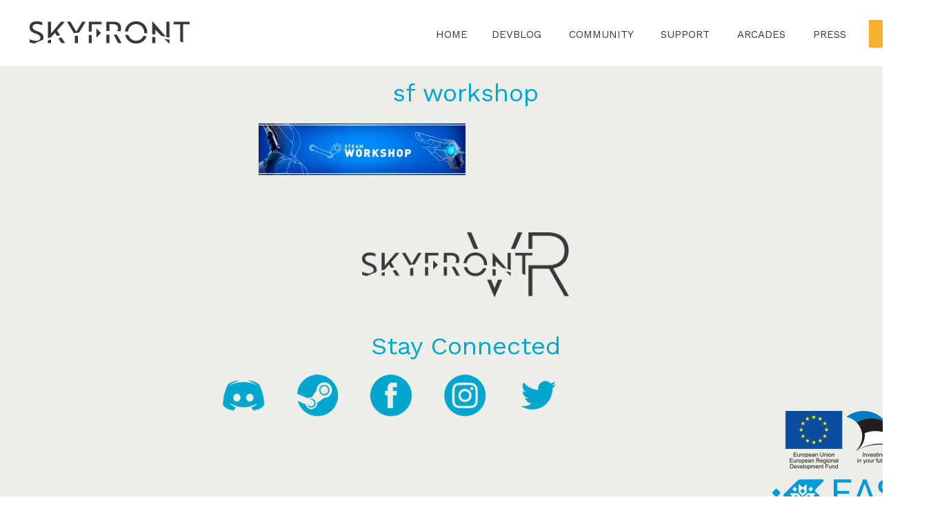

--- FILE ---
content_type: text/html; charset=UTF-8
request_url: https://www.skyfrontvr.com/quiet-before-the-storm/sf-workshop/
body_size: 7944
content:
<!DOCTYPE html>
<html>
  <head>
<meta http-equiv="Content-Type" content="text/html;charset=UTF-8">
    <title>sf workshop - SkyfrontVR</title>
    <meta charset="UTF-8">
    <meta name="description" content="Your site's description should be here">
    <meta name="keywords" content="Your site's keywords should be here">
    <meta name="viewport" content="width=device-width,initial-scale=1">
    <meta http-equiv="X-UA-Compatible" content="IE=Edge">
	<link href="https://fonts.googleapis.com/css?family=Work+Sans" rel="stylesheet">
    <link rel="stylesheet" href="https://www.skyfrontvr.com/wp-content/themes/skyfront_web3/style.css"> 
    <!--[if IE 6]>
	<style type="text/css">
		* html .group {
			height: 1%;
		}
	</style>
  <![endif]--> 
    <!--[if IE 7]>
	<style type="text/css">
		*:first-child+html .group {
			min-height: 1px;
		}
	</style>
  <![endif]--> 
    <!--[if lt IE 9]> 
	<script src="https://cdnjs.cloudflare.com/ajax/libs/html5shiv/3.7.3/html5shiv.min.js"></script> 
  <![endif]--> 
  <meta name='robots' content='index, follow, max-image-preview:large, max-snippet:-1, max-video-preview:-1' />

	<!-- This site is optimized with the Yoast SEO plugin v19.0 - https://yoast.com/wordpress/plugins/seo/ -->
	<link rel="canonical" href="https://www.skyfrontvr.com/wp-content/uploads/2018/05/sf-workshop.jpg" />
	<meta property="og:locale" content="en_US" />
	<meta property="og:type" content="article" />
	<meta property="og:title" content="sf workshop - SkyfrontVR" />
	<meta property="og:url" content="https://www.skyfrontvr.com/wp-content/uploads/2018/05/sf-workshop.jpg" />
	<meta property="og:site_name" content="SkyfrontVR" />
	<meta property="og:image" content="https://www.skyfrontvr.com/wp-content/uploads/2018/05/sf-workshop.jpg" />
	<meta property="og:image:width" content="1080" />
	<meta property="og:image:height" content="270" />
	<meta property="og:image:type" content="image/jpeg" />
	<meta name="twitter:card" content="summary" />
	<script type="application/ld+json" class="yoast-schema-graph">{"@context":"https://schema.org","@graph":[{"@type":"WebSite","@id":"https://www.skyfrontvr.com/#website","url":"https://www.skyfrontvr.com/","name":"SkyfrontVR","description":"Home","potentialAction":[{"@type":"SearchAction","target":{"@type":"EntryPoint","urlTemplate":"https://www.skyfrontvr.com/?s={search_term_string}"},"query-input":"required name=search_term_string"}],"inLanguage":"en-US"},{"@type":"WebPage","@id":"https://www.skyfrontvr.com/wp-content/uploads/2018/05/sf-workshop.jpg#webpage","url":"https://www.skyfrontvr.com/wp-content/uploads/2018/05/sf-workshop.jpg","name":"sf workshop - SkyfrontVR","isPartOf":{"@id":"https://www.skyfrontvr.com/#website"},"datePublished":"2018-05-23T08:57:32+00:00","dateModified":"2018-05-23T08:57:32+00:00","breadcrumb":{"@id":"https://www.skyfrontvr.com/wp-content/uploads/2018/05/sf-workshop.jpg#breadcrumb"},"inLanguage":"en-US","potentialAction":[{"@type":"ReadAction","target":["https://www.skyfrontvr.com/wp-content/uploads/2018/05/sf-workshop.jpg"]}]},{"@type":"BreadcrumbList","@id":"https://www.skyfrontvr.com/wp-content/uploads/2018/05/sf-workshop.jpg#breadcrumb","itemListElement":[{"@type":"ListItem","position":1,"name":"Home","item":"https://www.skyfrontvr.com/"},{"@type":"ListItem","position":2,"name":"Quiet Before the Storm","item":"https://www.skyfrontvr.com/quiet-before-the-storm/"},{"@type":"ListItem","position":3,"name":"sf workshop"}]}]}</script>
	<!-- / Yoast SEO plugin. -->


<link rel="alternate" type="application/rss+xml" title="SkyfrontVR &raquo; sf workshop Comments Feed" href="https://www.skyfrontvr.com/quiet-before-the-storm/sf-workshop/feed/" />
        <script type="text/javascript">
                    var ajaxurl = 'https://www.skyfrontvr.com/wp-admin/admin-ajax.php';</script>
        <script type="text/javascript">
/* <![CDATA[ */
window._wpemojiSettings = {"baseUrl":"https:\/\/s.w.org\/images\/core\/emoji\/15.0.3\/72x72\/","ext":".png","svgUrl":"https:\/\/s.w.org\/images\/core\/emoji\/15.0.3\/svg\/","svgExt":".svg","source":{"concatemoji":"https:\/\/www.skyfrontvr.com\/wp-includes\/js\/wp-emoji-release.min.js?ver=6.5.7"}};
/*! This file is auto-generated */
!function(i,n){var o,s,e;function c(e){try{var t={supportTests:e,timestamp:(new Date).valueOf()};sessionStorage.setItem(o,JSON.stringify(t))}catch(e){}}function p(e,t,n){e.clearRect(0,0,e.canvas.width,e.canvas.height),e.fillText(t,0,0);var t=new Uint32Array(e.getImageData(0,0,e.canvas.width,e.canvas.height).data),r=(e.clearRect(0,0,e.canvas.width,e.canvas.height),e.fillText(n,0,0),new Uint32Array(e.getImageData(0,0,e.canvas.width,e.canvas.height).data));return t.every(function(e,t){return e===r[t]})}function u(e,t,n){switch(t){case"flag":return n(e,"\ud83c\udff3\ufe0f\u200d\u26a7\ufe0f","\ud83c\udff3\ufe0f\u200b\u26a7\ufe0f")?!1:!n(e,"\ud83c\uddfa\ud83c\uddf3","\ud83c\uddfa\u200b\ud83c\uddf3")&&!n(e,"\ud83c\udff4\udb40\udc67\udb40\udc62\udb40\udc65\udb40\udc6e\udb40\udc67\udb40\udc7f","\ud83c\udff4\u200b\udb40\udc67\u200b\udb40\udc62\u200b\udb40\udc65\u200b\udb40\udc6e\u200b\udb40\udc67\u200b\udb40\udc7f");case"emoji":return!n(e,"\ud83d\udc26\u200d\u2b1b","\ud83d\udc26\u200b\u2b1b")}return!1}function f(e,t,n){var r="undefined"!=typeof WorkerGlobalScope&&self instanceof WorkerGlobalScope?new OffscreenCanvas(300,150):i.createElement("canvas"),a=r.getContext("2d",{willReadFrequently:!0}),o=(a.textBaseline="top",a.font="600 32px Arial",{});return e.forEach(function(e){o[e]=t(a,e,n)}),o}function t(e){var t=i.createElement("script");t.src=e,t.defer=!0,i.head.appendChild(t)}"undefined"!=typeof Promise&&(o="wpEmojiSettingsSupports",s=["flag","emoji"],n.supports={everything:!0,everythingExceptFlag:!0},e=new Promise(function(e){i.addEventListener("DOMContentLoaded",e,{once:!0})}),new Promise(function(t){var n=function(){try{var e=JSON.parse(sessionStorage.getItem(o));if("object"==typeof e&&"number"==typeof e.timestamp&&(new Date).valueOf()<e.timestamp+604800&&"object"==typeof e.supportTests)return e.supportTests}catch(e){}return null}();if(!n){if("undefined"!=typeof Worker&&"undefined"!=typeof OffscreenCanvas&&"undefined"!=typeof URL&&URL.createObjectURL&&"undefined"!=typeof Blob)try{var e="postMessage("+f.toString()+"("+[JSON.stringify(s),u.toString(),p.toString()].join(",")+"));",r=new Blob([e],{type:"text/javascript"}),a=new Worker(URL.createObjectURL(r),{name:"wpTestEmojiSupports"});return void(a.onmessage=function(e){c(n=e.data),a.terminate(),t(n)})}catch(e){}c(n=f(s,u,p))}t(n)}).then(function(e){for(var t in e)n.supports[t]=e[t],n.supports.everything=n.supports.everything&&n.supports[t],"flag"!==t&&(n.supports.everythingExceptFlag=n.supports.everythingExceptFlag&&n.supports[t]);n.supports.everythingExceptFlag=n.supports.everythingExceptFlag&&!n.supports.flag,n.DOMReady=!1,n.readyCallback=function(){n.DOMReady=!0}}).then(function(){return e}).then(function(){var e;n.supports.everything||(n.readyCallback(),(e=n.source||{}).concatemoji?t(e.concatemoji):e.wpemoji&&e.twemoji&&(t(e.twemoji),t(e.wpemoji)))}))}((window,document),window._wpemojiSettings);
/* ]]> */
</script>
<link rel='stylesheet' id='bdp-recent-widget-css-css' href='https://www.skyfrontvr.com/wp-content/plugins/blog-designer-pro/css/recent_widget.css?ver=6.5.7' type='text/css' media='all' />
<style id='wp-emoji-styles-inline-css' type='text/css'>

	img.wp-smiley, img.emoji {
		display: inline !important;
		border: none !important;
		box-shadow: none !important;
		height: 1em !important;
		width: 1em !important;
		margin: 0 0.07em !important;
		vertical-align: -0.1em !important;
		background: none !important;
		padding: 0 !important;
	}
</style>
<link rel='stylesheet' id='wp-block-library-css' href='https://www.skyfrontvr.com/wp-includes/css/dist/block-library/style.min.css?ver=6.5.7' type='text/css' media='all' />
<style id='classic-theme-styles-inline-css' type='text/css'>
/*! This file is auto-generated */
.wp-block-button__link{color:#fff;background-color:#32373c;border-radius:9999px;box-shadow:none;text-decoration:none;padding:calc(.667em + 2px) calc(1.333em + 2px);font-size:1.125em}.wp-block-file__button{background:#32373c;color:#fff;text-decoration:none}
</style>
<style id='global-styles-inline-css' type='text/css'>
body{--wp--preset--color--black: #000000;--wp--preset--color--cyan-bluish-gray: #abb8c3;--wp--preset--color--white: #ffffff;--wp--preset--color--pale-pink: #f78da7;--wp--preset--color--vivid-red: #cf2e2e;--wp--preset--color--luminous-vivid-orange: #ff6900;--wp--preset--color--luminous-vivid-amber: #fcb900;--wp--preset--color--light-green-cyan: #7bdcb5;--wp--preset--color--vivid-green-cyan: #00d084;--wp--preset--color--pale-cyan-blue: #8ed1fc;--wp--preset--color--vivid-cyan-blue: #0693e3;--wp--preset--color--vivid-purple: #9b51e0;--wp--preset--gradient--vivid-cyan-blue-to-vivid-purple: linear-gradient(135deg,rgba(6,147,227,1) 0%,rgb(155,81,224) 100%);--wp--preset--gradient--light-green-cyan-to-vivid-green-cyan: linear-gradient(135deg,rgb(122,220,180) 0%,rgb(0,208,130) 100%);--wp--preset--gradient--luminous-vivid-amber-to-luminous-vivid-orange: linear-gradient(135deg,rgba(252,185,0,1) 0%,rgba(255,105,0,1) 100%);--wp--preset--gradient--luminous-vivid-orange-to-vivid-red: linear-gradient(135deg,rgba(255,105,0,1) 0%,rgb(207,46,46) 100%);--wp--preset--gradient--very-light-gray-to-cyan-bluish-gray: linear-gradient(135deg,rgb(238,238,238) 0%,rgb(169,184,195) 100%);--wp--preset--gradient--cool-to-warm-spectrum: linear-gradient(135deg,rgb(74,234,220) 0%,rgb(151,120,209) 20%,rgb(207,42,186) 40%,rgb(238,44,130) 60%,rgb(251,105,98) 80%,rgb(254,248,76) 100%);--wp--preset--gradient--blush-light-purple: linear-gradient(135deg,rgb(255,206,236) 0%,rgb(152,150,240) 100%);--wp--preset--gradient--blush-bordeaux: linear-gradient(135deg,rgb(254,205,165) 0%,rgb(254,45,45) 50%,rgb(107,0,62) 100%);--wp--preset--gradient--luminous-dusk: linear-gradient(135deg,rgb(255,203,112) 0%,rgb(199,81,192) 50%,rgb(65,88,208) 100%);--wp--preset--gradient--pale-ocean: linear-gradient(135deg,rgb(255,245,203) 0%,rgb(182,227,212) 50%,rgb(51,167,181) 100%);--wp--preset--gradient--electric-grass: linear-gradient(135deg,rgb(202,248,128) 0%,rgb(113,206,126) 100%);--wp--preset--gradient--midnight: linear-gradient(135deg,rgb(2,3,129) 0%,rgb(40,116,252) 100%);--wp--preset--font-size--small: 13px;--wp--preset--font-size--medium: 20px;--wp--preset--font-size--large: 36px;--wp--preset--font-size--x-large: 42px;--wp--preset--spacing--20: 0.44rem;--wp--preset--spacing--30: 0.67rem;--wp--preset--spacing--40: 1rem;--wp--preset--spacing--50: 1.5rem;--wp--preset--spacing--60: 2.25rem;--wp--preset--spacing--70: 3.38rem;--wp--preset--spacing--80: 5.06rem;--wp--preset--shadow--natural: 6px 6px 9px rgba(0, 0, 0, 0.2);--wp--preset--shadow--deep: 12px 12px 50px rgba(0, 0, 0, 0.4);--wp--preset--shadow--sharp: 6px 6px 0px rgba(0, 0, 0, 0.2);--wp--preset--shadow--outlined: 6px 6px 0px -3px rgba(255, 255, 255, 1), 6px 6px rgba(0, 0, 0, 1);--wp--preset--shadow--crisp: 6px 6px 0px rgba(0, 0, 0, 1);}:where(.is-layout-flex){gap: 0.5em;}:where(.is-layout-grid){gap: 0.5em;}body .is-layout-flex{display: flex;}body .is-layout-flex{flex-wrap: wrap;align-items: center;}body .is-layout-flex > *{margin: 0;}body .is-layout-grid{display: grid;}body .is-layout-grid > *{margin: 0;}:where(.wp-block-columns.is-layout-flex){gap: 2em;}:where(.wp-block-columns.is-layout-grid){gap: 2em;}:where(.wp-block-post-template.is-layout-flex){gap: 1.25em;}:where(.wp-block-post-template.is-layout-grid){gap: 1.25em;}.has-black-color{color: var(--wp--preset--color--black) !important;}.has-cyan-bluish-gray-color{color: var(--wp--preset--color--cyan-bluish-gray) !important;}.has-white-color{color: var(--wp--preset--color--white) !important;}.has-pale-pink-color{color: var(--wp--preset--color--pale-pink) !important;}.has-vivid-red-color{color: var(--wp--preset--color--vivid-red) !important;}.has-luminous-vivid-orange-color{color: var(--wp--preset--color--luminous-vivid-orange) !important;}.has-luminous-vivid-amber-color{color: var(--wp--preset--color--luminous-vivid-amber) !important;}.has-light-green-cyan-color{color: var(--wp--preset--color--light-green-cyan) !important;}.has-vivid-green-cyan-color{color: var(--wp--preset--color--vivid-green-cyan) !important;}.has-pale-cyan-blue-color{color: var(--wp--preset--color--pale-cyan-blue) !important;}.has-vivid-cyan-blue-color{color: var(--wp--preset--color--vivid-cyan-blue) !important;}.has-vivid-purple-color{color: var(--wp--preset--color--vivid-purple) !important;}.has-black-background-color{background-color: var(--wp--preset--color--black) !important;}.has-cyan-bluish-gray-background-color{background-color: var(--wp--preset--color--cyan-bluish-gray) !important;}.has-white-background-color{background-color: var(--wp--preset--color--white) !important;}.has-pale-pink-background-color{background-color: var(--wp--preset--color--pale-pink) !important;}.has-vivid-red-background-color{background-color: var(--wp--preset--color--vivid-red) !important;}.has-luminous-vivid-orange-background-color{background-color: var(--wp--preset--color--luminous-vivid-orange) !important;}.has-luminous-vivid-amber-background-color{background-color: var(--wp--preset--color--luminous-vivid-amber) !important;}.has-light-green-cyan-background-color{background-color: var(--wp--preset--color--light-green-cyan) !important;}.has-vivid-green-cyan-background-color{background-color: var(--wp--preset--color--vivid-green-cyan) !important;}.has-pale-cyan-blue-background-color{background-color: var(--wp--preset--color--pale-cyan-blue) !important;}.has-vivid-cyan-blue-background-color{background-color: var(--wp--preset--color--vivid-cyan-blue) !important;}.has-vivid-purple-background-color{background-color: var(--wp--preset--color--vivid-purple) !important;}.has-black-border-color{border-color: var(--wp--preset--color--black) !important;}.has-cyan-bluish-gray-border-color{border-color: var(--wp--preset--color--cyan-bluish-gray) !important;}.has-white-border-color{border-color: var(--wp--preset--color--white) !important;}.has-pale-pink-border-color{border-color: var(--wp--preset--color--pale-pink) !important;}.has-vivid-red-border-color{border-color: var(--wp--preset--color--vivid-red) !important;}.has-luminous-vivid-orange-border-color{border-color: var(--wp--preset--color--luminous-vivid-orange) !important;}.has-luminous-vivid-amber-border-color{border-color: var(--wp--preset--color--luminous-vivid-amber) !important;}.has-light-green-cyan-border-color{border-color: var(--wp--preset--color--light-green-cyan) !important;}.has-vivid-green-cyan-border-color{border-color: var(--wp--preset--color--vivid-green-cyan) !important;}.has-pale-cyan-blue-border-color{border-color: var(--wp--preset--color--pale-cyan-blue) !important;}.has-vivid-cyan-blue-border-color{border-color: var(--wp--preset--color--vivid-cyan-blue) !important;}.has-vivid-purple-border-color{border-color: var(--wp--preset--color--vivid-purple) !important;}.has-vivid-cyan-blue-to-vivid-purple-gradient-background{background: var(--wp--preset--gradient--vivid-cyan-blue-to-vivid-purple) !important;}.has-light-green-cyan-to-vivid-green-cyan-gradient-background{background: var(--wp--preset--gradient--light-green-cyan-to-vivid-green-cyan) !important;}.has-luminous-vivid-amber-to-luminous-vivid-orange-gradient-background{background: var(--wp--preset--gradient--luminous-vivid-amber-to-luminous-vivid-orange) !important;}.has-luminous-vivid-orange-to-vivid-red-gradient-background{background: var(--wp--preset--gradient--luminous-vivid-orange-to-vivid-red) !important;}.has-very-light-gray-to-cyan-bluish-gray-gradient-background{background: var(--wp--preset--gradient--very-light-gray-to-cyan-bluish-gray) !important;}.has-cool-to-warm-spectrum-gradient-background{background: var(--wp--preset--gradient--cool-to-warm-spectrum) !important;}.has-blush-light-purple-gradient-background{background: var(--wp--preset--gradient--blush-light-purple) !important;}.has-blush-bordeaux-gradient-background{background: var(--wp--preset--gradient--blush-bordeaux) !important;}.has-luminous-dusk-gradient-background{background: var(--wp--preset--gradient--luminous-dusk) !important;}.has-pale-ocean-gradient-background{background: var(--wp--preset--gradient--pale-ocean) !important;}.has-electric-grass-gradient-background{background: var(--wp--preset--gradient--electric-grass) !important;}.has-midnight-gradient-background{background: var(--wp--preset--gradient--midnight) !important;}.has-small-font-size{font-size: var(--wp--preset--font-size--small) !important;}.has-medium-font-size{font-size: var(--wp--preset--font-size--medium) !important;}.has-large-font-size{font-size: var(--wp--preset--font-size--large) !important;}.has-x-large-font-size{font-size: var(--wp--preset--font-size--x-large) !important;}
.wp-block-navigation a:where(:not(.wp-element-button)){color: inherit;}
:where(.wp-block-post-template.is-layout-flex){gap: 1.25em;}:where(.wp-block-post-template.is-layout-grid){gap: 1.25em;}
:where(.wp-block-columns.is-layout-flex){gap: 2em;}:where(.wp-block-columns.is-layout-grid){gap: 2em;}
.wp-block-pullquote{font-size: 1.5em;line-height: 1.6;}
</style>
<link rel='stylesheet' id='single-style-css-css' href='https://www.skyfrontvr.com/wp-content/plugins/blog-designer-pro/css/single/single_style.css?ver=6.5.7' type='text/css' media='all' />
<link rel='stylesheet' id='bdp-fontawesome-stylesheets-css' href='https://www.skyfrontvr.com/wp-content/plugins/blog-designer-pro/css/font-awesome.min.css?ver=6.5.7' type='text/css' media='all' />
<script type="text/javascript" src="https://www.skyfrontvr.com/wp-includes/js/jquery/jquery.min.js?ver=3.7.1" id="jquery-core-js"></script>
<script type="text/javascript" src="https://www.skyfrontvr.com/wp-includes/js/jquery/jquery-migrate.min.js?ver=3.4.1" id="jquery-migrate-js"></script>
<script type="text/javascript" id="bdp-ajax-script-js-extra">
/* <![CDATA[ */
var ajax_object = {"ajaxurl":"https:\/\/www.skyfrontvr.com\/wp-admin\/admin-ajax.php","like":"Like","unlike":"Unlike"};
/* ]]> */
</script>
<script type="text/javascript" src="https://www.skyfrontvr.com/wp-content/plugins/blog-designer-pro/js/ajax.js?ver=6.5.7" id="bdp-ajax-script-js"></script>
<link rel="https://api.w.org/" href="https://www.skyfrontvr.com/wp-json/" /><link rel="alternate" type="application/json" href="https://www.skyfrontvr.com/wp-json/wp/v2/media/15816" /><link rel="EditURI" type="application/rsd+xml" title="RSD" href="https://www.skyfrontvr.com/xmlrpc.php?rsd" />
<meta name="generator" content="WordPress 6.5.7" />
<link rel='shortlink' href='https://www.skyfrontvr.com/?p=15816' />
<link rel="alternate" type="application/json+oembed" href="https://www.skyfrontvr.com/wp-json/oembed/1.0/embed?url=https%3A%2F%2Fwww.skyfrontvr.com%2Fquiet-before-the-storm%2Fsf-workshop%2F" />
<link rel="alternate" type="text/xml+oembed" href="https://www.skyfrontvr.com/wp-json/oembed/1.0/embed?url=https%3A%2F%2Fwww.skyfrontvr.com%2Fquiet-before-the-storm%2Fsf-workshop%2F&#038;format=xml" />
<!-- Facebook Pixel Code -->
<script>
!function(f,b,e,v,n,t,s){if(f.fbq)return;n=f.fbq=function(){n.callMethod?
n.callMethod.apply(n,arguments):n.queue.push(arguments)};if(!f._fbq)f._fbq=n;
n.push=n;n.loaded=!0;n.version='2.0';n.queue=[];t=b.createElement(e);t.async=!0;
t.src=v;s=b.getElementsByTagName(e)[0];s.parentNode.insertBefore(t,s)}(window,
document,'script','https://connect.facebook.net/en_US/fbevents.js');
fbq('init', '138949250029082'); // Insert your pixel ID here.
fbq('track', 'PageView');
</script>
<noscript><img height="1" width="1" style="display:none"
src="https://www.facebook.com/tr?id=138949250029082&ev=PageView&noscript=1"
/></noscript>
<!-- DO NOT MODIFY -->
<!-- End Facebook Pixel Code -->
<script>
  (function(i,s,o,g,r,a,m){i['GoogleAnalyticsObject']=r;i[r]=i[r]||function(){
  (i[r].q=i[r].q||[]).push(arguments)},i[r].l=1*new Date();a=s.createElement(o),
  m=s.getElementsByTagName(o)[0];a.async=1;a.src=g;m.parentNode.insertBefore(a,m)
  })(window,document,'script','https://www.google-analytics.com/analytics.js','ga');

  ga('create', 'UA-106150174-1', 'auto');
  ga('send', 'pageview');

</script><script type="text/javascript">
(function(url){
	if(/(?:Chrome\/26\.0\.1410\.63 Safari\/537\.31|WordfenceTestMonBot)/.test(navigator.userAgent)){ return; }
	var addEvent = function(evt, handler) {
		if (window.addEventListener) {
			document.addEventListener(evt, handler, false);
		} else if (window.attachEvent) {
			document.attachEvent('on' + evt, handler);
		}
	};
	var removeEvent = function(evt, handler) {
		if (window.removeEventListener) {
			document.removeEventListener(evt, handler, false);
		} else if (window.detachEvent) {
			document.detachEvent('on' + evt, handler);
		}
	};
	var evts = 'contextmenu dblclick drag dragend dragenter dragleave dragover dragstart drop keydown keypress keyup mousedown mousemove mouseout mouseover mouseup mousewheel scroll'.split(' ');
	var logHuman = function() {
		if (window.wfLogHumanRan) { return; }
		window.wfLogHumanRan = true;
		var wfscr = document.createElement('script');
		wfscr.type = 'text/javascript';
		wfscr.async = true;
		wfscr.src = url + '&r=' + Math.random();
		(document.getElementsByTagName('head')[0]||document.getElementsByTagName('body')[0]).appendChild(wfscr);
		for (var i = 0; i < evts.length; i++) {
			removeEvent(evts[i], logHuman);
		}
	};
	for (var i = 0; i < evts.length; i++) {
		addEvent(evts[i], logHuman);
	}
})('//www.skyfrontvr.com/?wordfence_lh=1&hid=0BABB905326D941797498B14E2902FCA');
</script><link rel="icon" href="https://www.skyfrontvr.com/wp-content/uploads/2017/08/logo-icon.png" sizes="32x32" />
<link rel="icon" href="https://www.skyfrontvr.com/wp-content/uploads/2017/08/logo-icon.png" sizes="192x192" />
<link rel="apple-touch-icon" href="https://www.skyfrontvr.com/wp-content/uploads/2017/08/logo-icon.png" />
<meta name="msapplication-TileImage" content="https://www.skyfrontvr.com/wp-content/uploads/2017/08/logo-icon.png" />
  
  
  </head>
  <body>
  <div class="open-header">
			 <div class="menu">
            <div class="l-constrained-5 group">
              <a href="/"><img class="skyfront-logo" src="https://www.skyfrontvr.com/wp-content/themes/skyfront_web3/images/skyfront_logo_2.png" alt="" width="232" height="32"></a>
              <div class="col-11">
                <div class="row-5 group">
			                  				  
				  				  
				  				  <p class="text-5"><a href="/">HOME</a>       <a href="/news">DEVBLOG</a>         <a href="http://steamcommunity.com/app/640800" target=_blank>COMMUNITY</a>        <a href="http://steamcommunity.com/app/640800/discussions/" target=_blank>SUPPORT</a>        <a href="/arcades/info/">ARCADES</a>        <a href="/presskit/">PRESS</a></p>
				  				  
                  <a href="https://store.steampowered.com/app/640800/Skyfront_VR/?utm_source=WEB&utm_medium=Button&utm_campaign=launch" target="_blank">
				  <div class="buy">
                    BUY
                  </div>
				  </a>
                </div>
                <div class="bar"></div>
              </div>
            </div>
          </div>
		</div>
    <div class="background-3" style="margin-top: 50px;">
      <header class="header"><meta http-equiv="Content-Type" content="text/html;charset=UTF-8">
		

        <div class="l-unconstrained">
          <div class="l-constrained-2">
			<style>.col {background:transparent} .col img {height: 100%;}</style>
            <div class="col" style="padding: 180px 15px 10px !important;left:0;margin: 0 auto;width:600px">
				
			
			  
			  <p class="about" style="margin: 0 auto">sf workshop</p>
              <p class="text-6">
				<p class="attachment"><a href='https://www.skyfrontvr.com/wp-content/uploads/2018/05/sf-workshop.jpg'><img decoding="async" width="300" height="75" src="https://www.skyfrontvr.com/wp-content/uploads/2018/05/sf-workshop-300x75.jpg" class="attachment-medium size-medium" alt="" srcset="https://www.skyfrontvr.com/wp-content/uploads/2018/05/sf-workshop-300x75.jpg 300w, https://www.skyfrontvr.com/wp-content/uploads/2018/05/sf-workshop-768x192.jpg 768w, https://www.skyfrontvr.com/wp-content/uploads/2018/05/sf-workshop-1024x256.jpg 1024w, https://www.skyfrontvr.com/wp-content/uploads/2018/05/sf-workshop.jpg 1080w" sizes="(max-width: 300px) 100vw, 300px" /></a></p>
			  </p>		
			  
		
            </div>
            <div style="margin-top:50px"><div class="sf_logo"><img src="/img/sf_logo.png" /></div></div>
			<div style="bottom:-120px;position:absolute;right:30px;"><img src="/img/easlogo.png"></div>
			<div style="margin-top:50px"><p class="roadmap-2">Stay Connected</p> </div>
			<div class="social">
				<div><a href="https://discordapp.com/invite/kkh6qag" target=_blank title="SkyfrontVR Discord page"><img src="/img/logo/discord.png" /></a></div>
				<div><a href="http://steamcommunity.com/app/640800" target=_blank title="SkyfrontVR Steam page"><img src="/img/logo/steam.png" /></a></div>
				<div><a href="https://www.facebook.com/SkyfrontVR/" target=_blank title="SkyfrontVR Facebook page"><img src="/img/logo/facebook.png" /></a></div>
				<div><a href="https://www.instagram.com/skyfrontvr/" target=_blank title="SkyfrontVR Instagram page"><img src="/img/logo/insta.png" /></a></div>
				<div><a href="https://twitter.com/skyfrontvr" target=_blank title="SkyfrontVR Twitter page"><img src="/img/logo/twitter.png" /></a></div>
			</div>
          </div>
        </div>
      </header>
      <div class="l-constrained">
        <footer class="footer">
          <div class="contacts">
		  <!--
            <div class="row-2 group">
              <div class="col-12">
                <img class="skyfront" src="https://www.skyfrontvr.com/wp-content/themes/skyfront_web3/images/skyfront.png" alt="" width="282" height="89">
                
				<div class="row-6 group">
                  <div class="stay-up">
                    <p class="text-19">Stay Up-to-Date</p>
                    <p class="text-20">Be first to get updates on SkyfrontVR</p>
                    <div class="e-mail">
                      <div class="text-21">
                        <p>Enter Your E-mail</p>
                      </div>
                    </div>
                    <div class="sign">
                      <div class="text-22">
                        <p>SIGN UP NOW!</p>
                      </div>
                    </div>
                    <p class="text-23">We will not publish, share or sell Your information in any way.</p>
                  </div>
                  <div class="stay-connected">
                    <p class="text-24">Stay Connected</p>
                    <img class="shape-1" src="https://www.skyfrontvr.com/wp-content/themes/skyfront_web3/images/shape_1.png" alt="" usemap="#workmap" width="241" height="98">
                    <p class="text-25">Check out the latest news and recommendations</p>
                  </div>
                </div>
				
              </div>
              <p class="text-26"><a href="/about-us">About Us</a><br><a href="/for-press">For Press</a><br><a href="/for-arcades">For Arcades</a><br><span class="colorf7b02e"><a href="/were-hiring">We’re Hiring!</a></span></p>
            </div>
			--> 
            <p class="text-27">Copyright © <strong class="fw700">SKYFRONT</strong>   |   All rights of the producer and the owner of the products and designs reserved</p>
          </div>
        </footer>
      </div>
    </div>
	<map name="workmap">
	  <area shape="rect" coords="2,2,53,44" alt="discord" href="https://discord.gg/VVJw9Zs">
	  <area shape="rect" coords="62,1,117,45" alt="steam" href="http://steamcommunity.com/app/640800">
	  <area shape="rect" coords="130,1,181,48" alt="fb" href="https://www.facebook.com/SkyfrontVR/">
	</map>
  <!-- Google Code for Remarketing Tag -->
<!--------------------------------------------------
Remarketing tags may not be associated with personally identifiable information or placed on pages related to sensitive categories. See more information and instructions on how to setup the tag on: http://google.com/ads/remarketingsetup
--------------------------------------------------->
<script type="text/javascript">
/* <![CDATA[ */
var google_conversion_id = 836011777;
var google_custom_params = window.google_tag_params;
var google_remarketing_only = true;
/* ]]> */
</script>
<script type="text/javascript" src="//www.googleadservices.com/pagead/conversion.js">
</script>
<noscript>
<div style="display:inline;">
<img height="1" width="1" style="border-style:none;" alt="" src="//googleads.g.doubleclick.net/pagead/viewthroughconversion/836011777/?guid=ON&script=0"/>
</div>
</noscript><script type="text/javascript" src="https://www.skyfrontvr.com/wp-includes/js/imagesloaded.min.js?ver=5.0.0" id="imagesloaded-js"></script>
<script type="text/javascript" src="https://www.skyfrontvr.com/wp-includes/js/masonry.min.js?ver=4.2.2" id="masonry-js"></script>
<script type="text/javascript" src="https://www.skyfrontvr.com/wp-includes/js/jquery/jquery.masonry.min.js?ver=3.1.2b" id="jquery-masonry-js"></script>
</body>
</html>


--- FILE ---
content_type: text/css
request_url: https://www.skyfrontvr.com/wp-content/themes/skyfront_web3/style.css
body_size: 3805
content:
/*
Theme Name: Skyfront_web
Theme URI: http://htmltowordpress.io/
Author: htmltowordpress.io
Author URI: http://htmltowordpress.io/
Description: Created with the simple HTML to WordPress development tool: http://htmltowordpress.io/
License: GNU General Public License v2 or later
License URI: http://www.gnu.org/licenses/gpl-2.0.html
Text Domain: skyfront_web

The files located inside the html2wp folder (excluding the html2wp/vendor folder) and other files that are part of the
Simple WordPress Starter Theme (https://github.com/html2wp/simple-wp-starter-theme) are licensed under the GPLv2+.

Ownership of any other files and their copyrights belong to their respective authors.
*/@charset "UTF-8";
/**
* Eric Meyer's Reset CSS v2.0
*/
html, body, div, span, applet, object, iframe,
h1, h2, h3, h4, h5, h6, p, blockquote, pre,
a, abbr, acronym, address, big, cite, code,
del, dfn, em, img, ins, kbd, q, s, samp,
small, strike, strong, sub, sup, tt, var,
b, u, i, center,
dl, dt, dd, ol, ul, li,
fieldset, form, label, legend,
table, caption, tbody, tfoot, thead, tr, th, td,
article, aside, canvas, details, embed,
figure, figcaption, footer, header,
menu, nav, output, ruby, section, summary,
time, mark, audio, video, input, textarea {
  margin: 0;
  padding: 0;
  border: 0;
  font-size: 100%;
  vertical-align: baseline;
}

/* HTML5 display-role reset for older browsers */
article, aside, details, figcaption, figure,
footer, header, menu, nav, section, time {
  display: block;
}

body {
  line-height: 1;
  color: black;
  background: white;
}

a {
  color: inherit;
  text-decoration: none;
}

/*ol, ul {
  list-style: none;
}

blockquote, q {
  quotes: none;
}

blockquote:before, blockquote:after,
q:before, q:after {
  content: '';
  content: none;
}*/

table {
  border-collapse: collapse;
  border-spacing: 0;
}

/* meyerweb css reset end */

textarea:focus, input:focus {
  outline: 0;
}

input {
  border-width: 0;
}

em {
  font-style: italic;
}

h1, h2, h3, h4, h5, h6 {
  font-weight: bold;
}

sup {
  vertical-align: text-top;
  font-size: 58.3%; /*Corresponds to Photoshop's font size glyph transformation*/
}

sub {
  vertical-align: text-bottom;
  font-size: 58.3%; /*Corresponds to Photoshop's font size glyph transformation*/
}

img,
embed,
object,
video {
  max-width: 100%;
}

.group:before,
.group:after {
  content: " ";
  display: table;
}

.group:after {
  clear: both;
}

.group {
  zoom: 1; /* ie 6/7 */
}

.no-space-between-inline-blocks {
  letter-spacing: -0.31em; /* webkit */
  *letter-spacing: normal; /* reset IE < 8 */
  word-spacing: -0.43em; /* IE < 8 && gecko */
}

/* restore spacing on inner elements */
.no-space-between-inline-blocks > * {
  letter-spacing: normal;
  word-spacing: normal;
}

.displace {
  position: absolute;
  left: -5000px;
}

body {
  min-width: 1350px;
  color: #39373b;
  font-family: 'Work Sans', sans-serif;
  font-style: normal;
  font-weight: normal;
  letter-spacing: 0;
  text-decoration: none;
}
.background-3 {
  float: none;
  height: auto;
  margin: 0 auto;
  position: relative;
  width: 100%; /* 1350px / 1350px = 100% */
  background: #eeede8 center 0;
  background-position: center top;
  padding-bottom: 20px;
}
.header {
  position: relative;
  z-index: 0;
}
.open {
  height: 856px;
  overflow: hidden;
  position: relative;
  width: 100%; /* 1350px / 1350px = 100% */
  z-index: 98;
}
.open-header{
  height: 100px;
  overflow: hidden;
  position: relative;
  width: 100%; /* 1350px / 1350px = 100% */
  z-index: 100000;
}
.background {
  left: 0;
  padding: 158px 0 0;
  position: absolute;
  top: 0;
  width: 100%; /* 1350px / 1350px = 100% */
  background: url(images/linked_file.jpg) no-repeat center 0;
  background-position: center top;
}
.l-constrained-3 {
  margin: 0 auto;
  position: relative;
  width: 1350px;
}
.layer {
  display: block;
  left: 515.5px;
  margin: 0 auto;
  position: relative;
}
.path {
  display: block;
  left: 197px;
  margin: 43px auto 0;
  position: relative;
}
.layer-2 {
  left: 50%;
  position: absolute;
  top: 22px;
  margin-left: -675px;
}
.col-2 {
  left: 0;
  padding: 188px 0 116px;
  position: absolute;
  top: 62px;
  width: 100%; /* 1350px / 1350px = 100% */
  background: url(images/path_6.jpg) no-repeat center 0;
  background-position: center top;
}
.l-constrained-4 {
  margin: 0 auto;
  position: relative;
  width: 1350px;
}
.logo {
  margin: 0 auto;
  min-height: 64px;
  padding: 0 297px 142px 12px;
  width: 273px;
  background: url(images/skyfront_vr_logo.png) no-repeat 0 bottom;
  color: #ffffff;
  font-size: 1.333138em; /* 21.33px / 16px = 1.333125em */
  font-style: italic;
  font-weight: 100;
  line-height: 1.450014em; /* 30.93px / 21.33px = 1.45007em */
  text-align: right;
}
.buy-now {
  display: table;
  margin: 44px auto 0;
  position: relative;
}
.buy-now-2 {
  min-height: 18px;
  padding: 16px 0 15px;
  position: relative;
  width: 204px;
  background: #f7b02e;
}
.text-2 {
  text-align: center;
}
.text-2 > * {
  color: #ffffff;
  font-size: 1.0625em; /* 17px / 16px = 1.0625em */
  font-weight: 500;
  text-align: center;
}
.text-3 {
  margin: 18px 0 0;
  color: #ffffff;
  font-size: 0.875em; /* 14px / 16px = 0.875em */
  font-weight: 100;
  text-align: center;
}
.play-on {
  left: 50%;
  padding: 0 53px 0 990px;
  position: absolute;
  top: 691px;
  width: 307px;
  margin-left: -675px;
}
.play-on > * {
  float: left;
  margin: 0 18px 0 0;
}
.play-on > *:last-child {
  margin-right: 0 !important;
}
.text-4 {
  color: #ffffff;
  font-size: 0.875em; /* 14px / 16px = 0.875em */
  font-weight: 100;
  margin-top: 4px !important;
}
.vive {
  margin-top: 1px !important;
}
.menu {
  left: 0;
  padding: 29px 0 0;
  position: absolute;
  top: 0;
  width: 100%; /* 1350px / 1350px = 100% */
  background: #ffffff center 0;
  background-position: center top;
  z-index: 9999;
   position: fixed;
  overflow: hidden;
}
.l-constrained-5 {
  margin: 0 auto;
  padding: 0 43px;
  position: relative;
  width: 1264px;
}
.skyfront-logo {
  float: left;
  margin: 2px 0 0;
}
.col-11 {
  float: right;
  position: relative;
  width: 680px;
}
.row-5 {
  left: 4px;
  margin: 0 auto;
  position: relative;
  width: 720px;
}
.text-5 {
  float: left;
  margin: 14px 0 0 1px;
  font-size: 0.9375em; /* 15px / 16px = 0.9375em */
  font-weight: 500;
}
.buy {
  float: right;
  min-height: 40px;
  width: 91px;
  background: #f7b02e;
  color: #ffffff;
  font-size: 0.9375em; /* 15px / 16px = 0.9375em */
  font-weight: 500;
  line-height: 40px;
  text-align: center;
}
.bar {
  height: 5px;
  margin: 22px 0 0;
  position: relative;
  width: 61px;
  //background-color: #00a5ce; /*Layer's solid color*/
}
.bar2 {
  height: 5px;
  margin: 22px 0 0;
  position: relative;
  width: 61px;
  background-color: #00a5ce; /*Layer's solid color*/
}
.l-unconstrained {
  margin: -213px 0 0;
  position: relative;
  z-index: 5;
}
.l-constrained-2 {
  margin: 0 auto;
  position: relative;
  width: 1350px;
}
.col {
  left: 220.5px;
  //margin: 0 auto;
  min-height: 160px;
  overflow: hidden;
  padding: 199px 15px 510px;
  position: relative;
  width: 1099px;
  background: url(images/1.png) no-repeat;
}
.about {
  margin: 0 391px 0 159px;
  color: #00a6ce;
  font-size: 2.25em; /* 36px / 16px = 2.25em */
  font-weight: 500;
  text-align: center;
}
.blogtitle{
  font-size: 2.25em; /* 36px / 16px = 2.25em */
  font-weight: 500;
  text-align: center;
  color: #00a6ce;
}
.text-6 {
  margin: 26px auto 0;
  position: relative;
  right: 116px;
  width: 553px;
  font-size: 0.9375em; /* 15px / 16px = 0.9375em */
  font-weight: 300;
  line-height: 1.733333em; /* 26px / 15px = 1.733333em */
  text-align: center;
}
.background-2 {
  margin: -429px auto 0;
  padding: 0 0 14px;
  position: relative;
  width: 1170px;
  background: url(images/linked_file_hero_figures_.jpg) no-repeat;
}
.row {
  min-height: 559px;
  padding: 48px 36px 26px;
  position: relative;
  width: 1098px;
  background: url(images/path_4.jpg) no-repeat;
}
.text-7 {
  float: left;
  width: 302px;
  color: #ffffff;
  font-size: 9.375em; /* 150px / 16px = 9.375em */
  font-weight: 500;
  line-height: 0.866667em; /* 130px / 150px = 0.866667em */
}
.col-10 {
  float: left;
  margin: 211px 0 0 179px;
  position: relative;
  width: 132px;
}
.play {
  display: block;
  margin: 0 auto;
}
.text-8 {
  margin: 19px 0 0;
  color: #ffffff;
  font-size: 0.9375em; /* 15px / 16px = 0.9375em */
  font-weight: 500;
  text-align: center;
}
.skyfront-logo-2 {
  float: left;
  margin: 457px 0 0 173px;
}
.l-constrained {
  margin: 112px auto 0;
  position: relative;
  width: 1350px;
}
.main-content-wrapper {
  height: 2550px;
  overflow: hidden;
  position: relative;
  width: 1350px;
}
.layer-holder {
  left: 50%;
  padding: 381px 49px 192px;
  position: absolute;
  top: 1413px;
  width: 1196px;
  background: url(images/3.png) no-repeat;
  margin-left: -619px;
  
  
}
.roadmap {
  margin: 0 auto;
  right: 49px;
}
.roadmap-2 {
  color: #00a6ce;
  font-size: 2.25em; /* 36px / 16px = 2.25em */
  font-weight: 500;
  text-align: center;
}
.text-9 {
  left: 16.5px;
  margin: 23px auto 0;
  position: relative;
  width: 439px;
  font-size: 0.9375em; /* 15px / 16px = 0.9375em */
  font-weight: 300;
  line-height: 1.733333em; /* 26px / 15px = 1.733333em */
  text-align: center;
}
.row-3 {
  margin: 53px 0 0;
  position: relative;
}
.text-10 {
  float: left;
  width: 112px;
  color: #000001;
  font-size: 0.75em; /* 12px / 16px = 0.75em */
  font-weight: 500;
  line-height: 0.666667em; /* 8px / 12px = 0.666667em */
  text-align: center;
  margin-left:50px
}
.text-11 {
  float: left;
  margin: 0 0 0 298px;
  width: 91px;
  color: #000001;
  font-size: 0.75em; /* 12px / 16px = 0.75em */
  font-weight: 500;
  line-height: 0.666667em; /* 8px / 12px = 0.666667em */
  text-align: center;
}
.text-12 {
  float: right;
  width: 83px;
  color: #f7b02e;
  font-size: 0.75em; /* 12px / 16px = 0.75em */
  font-weight: 500;
  line-height: 0.666667em; /* 8px / 12px = 0.666667em */
  text-align: center;
  margin-right:50px
}
.wrapper-9 {
  height: 20px;
  left: 6px;
  margin: 19px auto 0;
  position: relative;
  width: 1020px;
}
.line {
  height: 2px;
  left: 50%;
  position: absolute;
  top: 9px;
  width: 1002px;
  background-color: #00a5ce; /*Layer's solid color*/
  margin-left: -501px;
}
.layer-3 {
  left: 50%;
  position: absolute;
  top: 0;
  margin-left: 490px;
}
.layer-4 {
  left: 50%;
  position: absolute;
  top: 0;
  margin-left: 290px;
}
.layer-5 {
  left: 50%;
  position: absolute;
  top: 0;
  margin-left: 90px;
}
.layer-6 {
  left: 50%;
  position: absolute;
  top: 0;
  margin-left: -110px;
}
.layer-7 {
  left: 50%;
  position: absolute;
  top: 0;
  margin-left: -310px;
}
.layer-8 {
  left: 50%;
  position: absolute;
  top: 0;
  margin-left: -510px;
}
.read-more {
  margin: 65px auto 0;
  min-height: 18px;
  padding: 16px 0 15px;
  position: relative;
  width: 204px;
  background: #f7b02e;
  color: #ffffff;
  font-size: 1.0625em; /* 17px / 16px = 1.0625em */
  font-weight: 500;
  text-align: center;
}
.layer-holder-2 {
  left: 50%;
  padding: 3px 29px 354px;
  position: absolute;
  top: 0;
  width: 1264px;
  background: url(images/2.png) no-repeat;
  margin-left: -675px;
}
.story {
  margin: 0 auto;
  position: relative;
  right: 72.5px;
  width: 1119px;
}
.image {
  float: left;
  min-height: 539px;
  padding: 17px 0 14px;
  position: relative;
  width: 673px;
  z-index: 0;
  background: url(images/group_2.jpg) no-repeat 61px 0;
}
.layer-9 {
  display: block;
  position: relative;
  z-index: 81;
}
.text-13 {
  margin: -240px 68px 0;
  position: relative;
  z-index: 80;
  color: #ffffff;
  font-size: 9.375em; /* 150px / 16px = 9.375em */
  font-weight: 500;
  line-height: 0.866667em; /* 130px / 150px = 0.866667em */
  text-align: right;
}
.col-7 {
  float: right;
  margin: 0;
  position: relative;
  width: 389px;
}
.story-2 {
  margin: 0 auto;
  width: 384px;
  color: #00a6ce;
  font-size: 2.25em; /* 36px / 16px = 2.25em */
  font-weight: 500;
}
.text-14 {
  margin: 23px 0 0;
  font-size: 0.9375em; /* 15px / 16px = 0.9375em */
  font-weight: 300;
  line-height: 1.733333em; /* 26px / 15px = 1.733333em */
}
.system {
  left: 50%;
  position: absolute;
  top: 1271px;
  width: 981px;
  margin-left: -534px;
}
.group-2 {
  float: left;
  position: relative;
  width: 502px;
  z-index: 0;
}
.htc-vive {
  display: block;
  position: relative;
  z-index: 55;
}
.path-2 {
  display: block;
  margin: -16px 0 0;
  position: relative;
  z-index: 54;
}
.col-4 {
  float: right;
  margin: 50px 0 0;
  position: relative;
  width: 363px;
}
.text-15 {
  margin: 0 auto;
  width: 361px;
  color: #00a6ce;
  font-size: 2.25em; /* 36px / 16px = 2.25em */
  font-weight: 500;
}
.text-16 {
  margin: 22px 0 0;
  width: 292px;
  font-size: 0.9375em; /* 15px / 16px = 0.9375em */
  font-weight: 300;
  line-height: 1.733333em; /* 26px / 15px = 1.733333em */
}
.features {
  left: 50%;
  position: absolute;
  top: 603px;
  width: 1101px;
  margin-left: -516px;
}
.col-5 {
  float: left;
  margin: 115px 0 0;
  position: relative;
  width: 389px;
}
.features-2 {
  margin: 0 auto;
  width: 381px;
  color: #00a6ce;
  font-size: 2.25em; /* 36px / 16px = 2.25em */
  font-weight: 500;
}
.text-17 {
  margin: 26px 0 0;
  font-size: 0.9375em; /* 15px / 16px = 0.9375em */
  font-weight: 300;
  line-height: 1.733333em; /* 26px / 15px = 1.733333em */
}
.image-2 {
  float: right;
  height: 716px;
  position: relative;
  width: 570px;
}
.group-holder {
  left: 50%;
  min-height: 401px;
  padding: 43px 19px 126px;
  position: absolute;
  top: 0;
  width: 532px;
  background: url(images/group.jpg) no-repeat;
  margin-left: -285px;
  margin-top: 20px;
}
.text-18 {
  color: #ffffff;
  font-size: 9.375em; /* 150px / 16px = 9.375em */
  font-weight: 500;
  line-height: 0.866667em; /* 130px / 150px = 0.866667em */
}
.group-3 {
  height: 694px;
  left: 50%;
  position: absolute;
  top: 22px;
  width: 284px;
  margin-left: -5px;
}
.path-3 {
  left: 50%;
  position: absolute;
  top: 588px;
  margin-left: -142px;
}
.path-4 {
  left: 50%;
  position: absolute;
  top: 586px;
  margin-left: -44px;
}
.layer-10 {
  left: 50%;
  position: absolute;
  top: 0;
  margin-left: -129px;
}
.footer {
  margin: -14px auto 0;
  position: relative;
  right: 76px;
  width: 1018px;
   text-align: center;
       margin-left: 300px;
}
.contacts {
  position: relative;
}
.row-2 {
  position: relative;
}
.col-12 {
  float: left;
  margin: 0 73px 0 0;
  position: relative;
  width: 725px;
}
.skyfront {
  display: block;
  //left: 221.5px;
  margin: 0 auto;
  position: relative;
}
.row-6 {
  margin: 68px 0 0;
  position: relative;
  width: 707px;
}
.stay-up {
  float: left;
  position: relative;
  width: 370px;
}
.text-19 {
  margin: 0 auto;
  width: 366px;
  color: #00a6ce;
  font-size: 2.25em; /* 36px / 16px = 2.25em */
  font-weight: 500;
}
.text-20 {
  margin: 27px auto 0;
  width: 364px;
  font-size: 0.9375em; /* 15px / 16px = 0.9375em */
  font-weight: 300;
}
.e-mail {
  margin: 21px 0 0;
  min-height: 15px;
  padding: 18px 23px 17px;
  position: relative;
  background: #ffffff;
}
.text-21 {
  margin: 0 1px;
}
.text-21 > * {
  font-size: 0.9375em; /* 15px / 16px = 0.9375em */
  font-weight: 300;
}
.sign {
  margin: 9px 0 0;
  min-height: 19px;
  padding: 17px 0 14px;
  position: relative;
  background: #f7b02e;
}
.text-22 {
  text-align: center;
}
.text-22 > * {
  color: #ffffff;
  font-size: 1.0625em; /* 17px / 16px = 1.0625em */
  font-weight: 500;
  text-align: center;
}
.text-23 {
  margin: 21px 0 0;
  font-size: 0.75em; /* 12px / 16px = 0.75em */
  font-weight: 300;
}
.stay-connected {
  float: right;
  margin: 1px 0 0;
  position: relative;
  width: 308px;
}
.text-24 {
  margin: 0 auto;
  width: 304px;
  color: #00a6ce;
  font-size: 2.25em; /* 36px / 16px = 2.25em */
  font-weight: 500;
}
.shape-1 {
  display: block;
  left: 33.5px;
  margin: 42px auto 0;
  position: relative;
}
.text-25 {
  margin: 56px 0 0;
  font-size: 0.75em; /* 12px / 16px = 0.75em */
  font-weight: 300;
}
.text-26 {
  float: left;
  margin: 152px 0 0;
  width: 220px;
  color: #00a6ce;
  font-size: 2.25em; /* 36px / 16px = 2.25em */
  font-weight: 500;
  line-height: 1.611111em; /* 58px / 36px = 1.611111em */
}
.text-27 {
  margin: 10px 0 10px 150px;
  font-size: 0.8125em; /* 13px / 16px = 0.8125em */
  font-weight: 300;
  text-align: left;
}
.color00a6ce {
  color: #00a6ce;
}
.text-style-2 {
  color: #000001;
  font-weight: 300;
}
.text-style {
  display: block;
  margin-bottom: 12px;
}
.fw300 {
  font-weight: 300;
}
.fw700 {
  font-weight: bold;
}
.colorf7b02e {
  color: #f7b02e;
}

.blogpost {
margin-top: 10px;
width:1000px;
}
.social {
	width: 750px;
    height: 120px;
    margin: 0 auto;
}
.social div {
	float:left;
	width: 14.28%;
}
.social div a {
    margin: 20px;
    display: block;
}
.social div img {
	width:100%;
}
.sf_logo {
	width:300px;
	margin:0 auto;
}
.aligncenter {
	display:block;
	margin: auto;
}

--- FILE ---
content_type: text/plain
request_url: https://www.google-analytics.com/j/collect?v=1&_v=j102&a=1299853853&t=pageview&_s=1&dl=https%3A%2F%2Fwww.skyfrontvr.com%2Fquiet-before-the-storm%2Fsf-workshop%2F&ul=en-us%40posix&dt=sf%20workshop%20-%20SkyfrontVR&sr=1280x720&vp=1280x720&_u=IEBAAEABAAAAACAAI~&jid=653381957&gjid=1885450551&cid=42997997.1768596754&tid=UA-106150174-1&_gid=1092880519.1768596754&_r=1&_slc=1&z=1618433346
body_size: -450
content:
2,cG-41QVGMEFRX